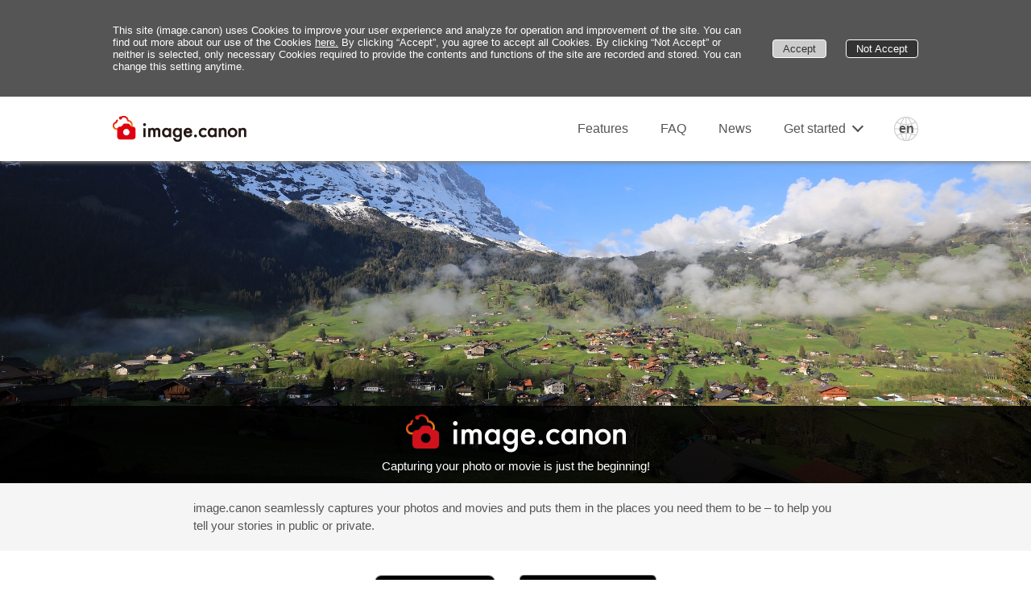

--- FILE ---
content_type: text/html
request_url: https://image.canon/st/en/index.html?region=3
body_size: 17881
content:
<!DOCTYPE html>
<html>
 <head>
  <meta charset="utf-8"/>
  <!-- Google Tag Manager -->
  <script>
   window.dataLayer = window.dataLayer || [];
  function gtag(){dataLayer.push(arguments);}
  if (document.cookie.indexOf('_consent=true') > -1) { gtag('consent', 'default', {'analytics_storage': 'granted'}); }
  else { gtag('consent', 'default', {'analytics_storage': 'denied'}); }
  </script>
  <script>
   (function(w,d,s,l,i){w[l]=w[l]||[];w[l].push({'gtm.start':new Date().getTime(),event:'gtm.js'});var f=d.getElementsByTagName(s)[0],j=d.createElement(s),dl=l!='dataLayer'?'&l='+l:'';j.async=true;j.src='https://www.googletagmanager.com/gtm.js?id='+i+dl;f.parentNode.insertBefore(j,f);})(window,document,'script','dataLayer','GTM-TB8WB87');
  </script>
  <!-- End Google Tag Manager -->
  <meta content="width=device-width, initial-scale=1.0" name="viewport">
   <meta content="IE=edge" http-equiv="X-UA-Compatible"/>
   <meta content="image.canon seamlessly captures your photos and movies and puts them in the places you need them to be – to help you tell your stories in public or private. " name="description"/>
   <meta content="" name="keywords"/>
   <meta content="" name="copyright"/>
   <meta content="" property="og:title"/>
   <meta content="" property="og:url"/>
   <meta content="" property="og:type"/>
   <meta content=" " property="og:site_name"/>
   <meta content="no-cache" http-equiv="Pragma"/>
   <meta content="no-cache" http-equiv="Cache-Control"/>
   <title>
    image.canon | Capturing your photo or movie is just the beginning!
   </title>
   <link href="../images/favicon.ico" rel="shortcut icon"/>
   <link as="image" href="../images/index/topview.jpg" rel="preload"/>
   <link as="image" href="../images/index/topview2.jpg" rel="preload"/>
   <link as="image" href="../images/index/topview3.jpg" rel="preload"/>
   <link href="../css/default.css" rel="stylesheet"/>
   <link href="../css/common.css" rel="stylesheet"/>
   <link href="../css/top.css" rel="stylesheet"/>
   <link href="../css/selectCameraModal.css" rel="stylesheet"/>
   <script src="../js/jquery-3.7.1.min.js">
   </script>
   <script src="../js/jquery.cookie.js">
   </script>
   <script src="../js/selectLang.js">
   </script>
   <script src="../js/selectCamera.js">
   </script>
   <script src="../js/menu.js">
   </script>
   <script src="../js/cookieConsent.js">
   </script>
   <script src="../js/newsDigest.js">
   </script>
   <script src="../js/apps.js">
   </script>
  </meta>
 </head>
 <body>
  <!-- Google Tag Manager (noscript) -->
  <noscript>
   <iframe height="0" src="https://www.googletagmanager.com/ns.html?id=GTM-TB8WB87" style="display:none;visibility:hidden" width="0">
   </iframe>
  </noscript>
  <!-- End Google Tag Manager (noscript) -->
  <!-- End Google Tag Manager (noscript) -->
  <div id="container">
   <!------------- HEADER -------------->
   <section id="header">
    <div id="headerInner">
     <div class="imgTxt" id="headerLogo">
      image.canon
     </div>
     <div id="headerMenu">
      <div class="menu">
       <a href="features.html">
        <span id="header-text-1">
         Features
        </span>
       </a>
      </div>
      <div class="menu">
       <a href="faq.html">
        <span id="header-text-2">
         FAQ
        </span>
       </a>
      </div>
      <div class="menu">
       <a href="news.html">
        <span id="header-text-3">
         News
        </span>
       </a>
      </div>
      <div class="menu pulldown">
       <span id="header-text-4">
        Get started
       </span>
       <ul class="subMenu">
        <li>
         <a href="https://ihub.image.canon" target="ihub">
          <span id="header-text-5">
           Sign-In
          </span>
         </a>
        </li>
        <li>
         <a href="https://prd-fe-api.ihub.image.canon/getLogin?appRedirectUrl=https://ihub.image.canon/logincallback&logoutRedirectUrl=https://ihub.image.canon&view=register" target="ihub">
          <span id="header-text-6">
           Create Canon ID
          </span>
         </a>
        </li>
       </ul>
      </div>
     </div>
     <div id="lang">
      <span class="ln">
      </span>
      <!-- Select region and language -->
      <div class="dialogBox" id="langSelect_wrapper">
       <h2>
        <span id="header-text-7">
         Select region and language
        </span>
       </h2>
       <select id="regionList">
       </select>
       <select id="langList">
       </select>
       <div class="link">
        <a href="supported-countries.html">
         <span data-id="footer-text-5">
          □□□
         </span>
        </a>
       </div>
       <div class="dialogClose">
       </div>
      </div>
      <!-- /Select region and language -->
     </div>
    </div>
   </section>
   <!------------- HEADER -------------->
   <!----------- KEY VISUAL ------------>
   <section id="keyVisual">
    <div id="kvLogo">
     <img alt="image.canon" src="../images/index/kvlogo.png"/>
    </div>
    <div id="kvCatch">
     <div id="kvLogo">
      <img alt="image.canon" src="../images/index/kvlogo_h.png"/>
     </div>
     <p>
      <span id="index-text-1">
       Capturing your photo or movie is just the beginning!
      </span>
     </p>
    </div>
   </section>
   <!----------- SUB CATCH  ------------>
   <section id="subCatch">
    <p>
     <span id="index-text-2">
      image.canon seamlessly captures your photos and movies and puts them in the places you need them to be – to help you tell your stories in public or private.
     </span>
    </p>
   </section>
   <!----------- APP STORE  ------------>
   <section id="apps">
    <div id="appsInner">
     <div class="appstore">
      <a href="https://apps.apple.com/app/image-canon/id1497494519" target="store">
       <img alt="App Store" src="../images/common/appstore.png"/>
      </a>
     </div>
     <div class="googleplay">
      <a href="https://play.google.com/store/apps/details?id=image.canon" target="store">
       <img alt="Google Play" src="../images/common/googleplay.png"/>
      </a>
     </div>
    </div>
   </section>
   <!------------ FEATURES ------------->
   <section class="contents">
    <div class="contentsTitle">
     <span id="index-text-3">
      Features
     </span>
    </div>
    <div class="iframe-wrap">
     <span id="index-youtube">
      <iframe allow="accelerometer; autoplay; encrypted-media; gyroscope; picture-in-picture" allowfullscreen="" frameborder="0" height="315" src="https://www.youtube.com/embed/watch?v=luRmHwjy8mM?autoplay=1&amp;loop=1&amp;playlist=luRmHwjy8mM&amp;rel=0" width="560">
      </iframe>
     </span>
    </div>
    <div class="contentsItems1 itemFeatures">
     <!------------ FEATURE 1------------->
     <div class="eachFeatures">
      <div class="icon">
       <a href="features.html#fig1">
        <img alt="Camera to the cloud, seamless upload" src="../images/index/icon-camera-cloud.png"/>
       </a>
      </div>
      <div class="txt">
       <a href="features.html#fig1">
        <span id="index-text-4">
         Camera to the cloud, seamless upload
        </span>
       </a>
      </div>
     </div>
     <!------------ FEATURE 2------------->
     <div class="eachFeatures">
      <div class="icon">
       <a href="features.html#fig2">
        <img alt="Camera Connec to the cloud" src="../images/index/icon-camera-connect.png"/>
       </a>
      </div>
      <div class="txt">
       <div class="new-feature" data-txt="NEW">
       </div>
       <a href="features.html#fig2">
        <span id="index-text-9">
         From Camera Connect to the Cloud
        </span>
       </a>
      </div>
     </div>
     <!------------ FEATURE 3------------->
     <div class="eachFeatures">
      <div class="icon">
       <a href="features.html#fig3">
        <img alt="Unlimited storage, stays for 30 days" src="../images/index/icon-strage30days.png"/>
       </a>
      </div>
      <div class="txt">
       <a href="features.html#fig3">
        <span id="index-text-5">
         All original images stay for 30 days
        </span>
       </a>
      </div>
     </div>
     <!------------ FEATURE 4------------->
     <div class="eachFeatures">
      <div class="icon">
       <a href="features.html#fig4">
        <img alt="Automatic image sorting" src="../images/index/icon-automatic-sort.png"/>
       </a>
      </div>
      <div class="txt">
       <a href="features.html#fig4">
        <span id="index-text-8">
         Automatic image sorting
        </span>
       </a>
      </div>
     </div>
     <!------------ FEATURE 5------------->
     <div class="eachFeatures">
      <div class="icon">
       <a href="features.html#fig5">
        <img alt="Auto download" src="../images/index/icon-auto-download.png"/>
       </a>
      </div>
      <div class="txt">
       <a href="features.html#fig5">
        <span id="index-text-6">
         Auto download images
        </span>
       </a>
      </div>
     </div>
     <!------------ FEATURE 6------------->
     <div class="eachFeatures">
      <div class="icon">
       <a href="features.html#fig6">
        <img alt="Auto image transfer" src="../images/index/icon-image-transfer.png"/>
       </a>
      </div>
      <div class="txt">
       <a href="features.html#fig6">
        <span id="index-text-7">
         Auto forward images
        </span>
       </a>
      </div>
     </div>
     <!------------ FEATURE 8-------------
        <div class="eachFeatures">
        <div class="icon">
        <a href="features.html#fig8">
        <img src="../images/index/icon-share-image.png" alt="Share and play with images"/>
      </a>
    </div>
    <div class="txt">
    <a href="features.html#fig8">
    <span id="index-text-10">□□□</span>
  </a>
</div>
</div> -->
    </div>
    <!------------ LEARN MORE------------->
    <div class="linkBtn1">
     <a href="features.html">
      <span id="index-text-11">
       Learn more
      </span>
     </a>
    </div>
   </section>
   <!------------ FEATURES ------------->
   <!------------ USE SCENES ----------->
   <section class="contents">
    <div class="contentsTitle">
     <span id="index-text-30">
      Recommended Use Cases
     </span>
    </div>
    <div class="iframe-wrap">
     <span id="index-youtube-2">
      <iframe allow="accelerometer; autoplay; encrypted-media; gyroscope; picture-in-picture" allowfullscreen="" frameborder="0" height="315" src="https://www.youtube.com/embed/watch?v=9GlTb3jnXPk?autoplay=1&amp;loop=1&amp;playlist=9GlTb3jnXPk&amp;rel=0" width="560">
      </iframe>
     </span>
    </div>
    <div class="itemScene">
     <span id="index-text-31">
      Discover curated use cases of image.canon.
      <br/>
      Easily organize and share your photos and videos in the way that suits you best.
      <br/>
      <br/>
      Explore more inspiring use cases by clicking “See More”.
     </span>
    </div>
    <div class="contentsItems1">
     <div class="linkBtn1">
      <a href="scenes.html">
       <span id="index-text-32">
        See more
       </span>
      </a>
     </div>
    </div>
   </section>
   <section class="contents">
   </section>
   <!------------ USE SCENES ----------->
   <!----------- HOW TO USE ------------>
   <section class="contents">
    <div class="linkPos" id="howto">
    </div>
    <div class="contentsTitle">
     <span id="index-text-12">
      How to use
     </span>
    </div>
    <div class="contentsItems1 itemHowto">
     <!---------- HOW TO USE 1 ----------->
     <div class="eachHowto">
      <div class="ttl">
       <a href="get-started.html">
        <span id="index-text-13">
         Get Started
        </span>
       </a>
      </div>
      <div class="txt">
       -
       <a href="get-started.html#fig1">
        <span id="index-text-14">
         Install mobile app
        </span>
       </a>
      </div>
      <div class="txt">
       -
       <a href="get-started.html#fig2">
        <span id="index-text-15">
         For PC and Mac users
        </span>
       </a>
      </div>
     </div>
     <!---------- HOW TO USE 2 ----------->
     <div class="eachHowto">
      <div class="ttl">
       <span id="index-text-16">
        Initial settings
       </span>
      </div>
      <div class="txt att">
       -
       <span id="index-text-17">
        Get your camera connected*
       </span>
      </div>
      <div class="txt">
       -
       <a href="connect-service.html">
        <span id="index-text-18">
         Connect with other cloud storage services
        </span>
       </a>
      </div>
      <div class="txt">
       -
       <a href="auto-download.html">
        <span id="index-text-19">
         Set up for automatic image download
        </span>
       </a>
      </div>
     </div>
     <!---------- HOW TO USE 3 ----------->
     <div class="eachHowto">
      <div class="ttl">
       <span id="index-text-20">
        After shooting
       </span>
      </div>
      <div class="txt att">
       -
       <span id="index-text-21">
        Upload images from camera to the cloud*
       </span>
      </div>
      <div class="txt">
       -
       <a href="camera-connect.html">
        <span id="index-text-36">
         Uploading from Camera Connect
        </span>
       </a>
      </div>
      <div class="txt">
       -
       <a href="connect-service.html#connectServiceFig2">
        <span id="index-text-22">
         Forward images to other cloud storages
        </span>
       </a>
      </div>
      <div class="txt">
       -
       <a href="share.html">
        <span id="index-text-23">
         Share images via Social media or email
        </span>
       </a>
      </div>
      <div class="txt">
       -
       <a href="auto-image-sort.html">
        <span id="index-text-35">
         Automatically sort still images
        </span>
       </a>
      </div>
     </div>
     <!--------- SELECT CAMERA----------->
     <div class="attention">
      <span id="index-text-25">
       *Click the button below to select a camera model to see the details
      </span>
     </div>
     <div class="linkBtn2" id="modelSelectBtn">
      <span id="index-text-26">
       Select camera model
      </span>
     </div>
    </div>
    <!----------- HOW TO USE ------------>
   </section>
   <!------- SELECT CAMERA MENU -------->
   <div class="modalBox" id="modelSelect_wrapper">
    <h2>
     <span id="index-text-27">
      Select region and model
     </span>
    </h2>
    <select name="region">
    </select>
    <select name="models">
     <option value="eos">
     </option>
     <option value="compact">
     </option>
    </select>
    <div id="products_wrapper">
    </div>
    <div class="modalClose">
    </div>
   </div>
   <!------- SELECT CAMERA MENU -------->
   <!------- BANNER -------->
   <section class="contents">
    <div class="contentsItems1 itemBanner">
     <div class="eachBanner">
      <span id="index-banner-1">
       <a href="https://app.ssw.imaging-saas.canon/app/lineup.html">
        <img alt="appstore" src="images/banner/appstore.png"/>
       </a>
      </span>
     </div>
     <div class="eachBanner">
      <span id="index-banner-2">
       <a href="auto-image-sort.html">
        <img alt="autoimagesorting" src="images/banner/auto_imagesort.png"/>
       </a>
      </span>
     </div>
     <div class="eachBanner">
      <span id="index-banner-3">
      </span>
     </div>
     <div class="eachBanner">
      <span id="index-banner-4">
      </span>
     </div>
    </div>
   </section>
  </div>
  <!-------------- NEWS --------------->
  <section class="contents">
   <div class="contentsTitle">
    <span id="index-text-28">
     News
    </span>
   </div>
   <div class="contentsItems1 itemNews" id="newsTopics">
    <div class="eachNews" id="eachNews1">
     <div class="date">
     </div>
     <div class="ttl">
      <a href="">
      </a>
     </div>
    </div>
    <div class="eachNews" id="eachNews2">
     <div class="date">
     </div>
     <div class="ttl">
      <a href="">
      </a>
     </div>
    </div>
    <div class="eachNews" id="eachNews3">
     <div class="date">
     </div>
     <div class="ttl">
      <a href="">
      </a>
     </div>
    </div>
    <div class="more">
     <a href="news.html">
      <span id="index-text-29">
       See more
      </span>
      &gt;
     </a>
    </div>
   </div>
  </section>
  <!------------- FOOTER--------------->
  <section id="footer">
   <div id="footerMenu">
    <div class="menu">
     <a href="term-of-use.html">
      <span id="footer-text-1">
       Terms of Use
      </span>
     </a>
    </div>
    <div class="menu">
     <a href="https://myid.canon/canonid/#/policy" target="policy">
      <span id="footer-text-2">
       Privacy policy
      </span>
     </a>
    </div>
    <div class="menu">
     <a href="cookie-policy.html">
      <span id="footer-text-3">
       Cookie policy
      </span>
     </a>
    </div>
    <div class="menu">
     <a href="connectable-models.html">
      <span id="footer-text-4">
       Supported cameras
      </span>
     </a>
    </div>
    <div class="menu">
     <a href="supported-countries.html">
      <span id="footer-text-5">
       Supported countries/regions &amp; Contacts
      </span>
     </a>
    </div>
   </div>
   <div id="copyright">
    © Canon Inc.
   </div>
  </section>
 </body>
</html>


--- FILE ---
content_type: text/css
request_url: https://image.canon/st/css/default.css
body_size: 536
content:
@charset "utf-8";

*{
	margin: 0;
	padding: 0;
}
html, body {
	margin: 0;
	padding: 0;
	width: 100%;
	height: 100%;
}
p, table, tr, td, div, h1, h2, h3, h4, h5, h6, ol, ul, li, dl, dt, dd, form, input, select, span, textarea {
	margin: 0;
	padding: 0;
	font-feature-settings: "palt";
}
a {
	outline: none;
	text-decoration: none;
}
a:hover {text-decoration: underline;}
img {
	border: none;
	margin: 0;
	padding: 0;
}
ul {
	text-decoration: none;
	list-style: none;
}
.clear {clear: both;}
.clearfix:after {
	content: ".";
	display: block;
	clear: both;
	height: 0;
	visibility: hidden;
}
.clearfix {display: block;}



--- FILE ---
content_type: text/css
request_url: https://image.canon/st/css/common.css
body_size: 19326
content:
@charset "utf-8";

body {
	font-family:Arial, "メイリオ", Meiryo, "ヒラギノ角ゴ ProN W3", "Hiragino Kaku Gothic ProN", Roboto, "Droid Sans", "游ゴシック", YuGothic, sans-serif;
    font-size: 16px;
    line-height: 22px;
    color: #555;
	background-color: #fff;
}
#container {
    position: relative;
    width: 100% !important;
    margin: 0;
    padding: 80px 0 0;
}
a {color: #555;}
img {width: 100%;}
/* header */
#header {
    position: fixed;
    width: 100%;
    height: 80px;
    background-color: #fff;
    box-shadow: 0 2px 5px gray;
    top: 0;
    left: 0;
    z-index: 500;
}
#headerInner {
    position: relative;
    display:-webkit-box;
    display:-ms-flexbox;
    display:flex;
    -webkit-box-orient:horizontal;
    -webkit-box-direction:normal;
    -ms-flex-direction:row;
    flex-direction:row;
    -ms-flex-wrap:nowrap;
    flex-wrap:nowrap;
    width: 1000px;
    height: 80px;
    margin: 0 auto;
}
.cookieConsent {height: 200px !important;}
#cookieConsentWrapper {
    position: relative;
    width: 100%;
    height: 120px;
    background-color: #555;
}
#cookieConsentInner {
    display:-webkit-box;
    display:-ms-flexbox;
    display:flex;
    -webkit-box-orient:horizontal;
    -webkit-box-direction:normal;
    -ms-flex-direction:row;
    flex-direction:row;
    -ms-flex-wrap:nowrap;
    flex-wrap:nowrap;
    align-items: center;
    justify-content: center;
    width: 1000px;
    height: 120px;
    margin: 0 auto;
}
#cookieConsentTxt {
    font-size: 13px;
    color: #fff;
    line-height: 1.2;
}
#cookieConsentTxt a {
    color: #fff;
    text-decoration: underline;
}
#cookieConsentAction {
    display:-webkit-box;
    display:-ms-flexbox;
    display:flex;
    -webkit-box-orient:horizontal;
    -webkit-box-direction:normal;
    -ms-flex-direction:row;
    flex-direction:row;
    -ms-flex-wrap:nowrap;
    flex-wrap:nowrap;
    align-items: center;
    justify-content: center;
}
#cookieConsentBtn {
    background-color: #ccc;
    font-size: 13px;
    color: #333;
    line-height: 1;
    text-align: center;
    white-space: nowrap;
    border: solid 1px #fff;
    border-radius: 4px;
    margin-left: 24px;
    padding: 4px 12px;
    cursor: pointer;
}
#cookieNotConsentBtn {
    background-color: #333;
    font-size: 13px;
    color: #fff;
    line-height: 1;
    text-align: center;
    white-space: nowrap;
    border: solid 1px #fff;
    border-radius: 4px;
    margin-left: 24px;
    padding: 4px 12px;
    cursor: pointer;
}
#CanonLogo {
    position: relative;
    width: 166px;
    height: 32px;
    margin-top: 24px;
    background: url("../images/common/canon-logo.png") no-repeat top left;
    background-size: contain;
    cursor: pointer;
}
#headerLogo {
    position: relative;
    width: 166px;
    height: 32px;
    margin-top: 24px;
    background: url("../images/common/header-logo.png") no-repeat top left;
    background-size: contain;
    cursor: pointer;
}
#headerMenu {
    display:-webkit-box;
    display:-ms-flexbox;
    display:flex;
    -webkit-box-orient:horizontal;
    -webkit-box-direction:normal;
    -ms-flex-direction:row;
    flex-direction:row;
    -ms-flex-wrap:nowrap;
    flex-wrap:nowrap;
    justify-content: flex-end;
    width: 764px;
    margin: 0;
}
#headerMenu .menu {
    margin-left: 40px;
    line-height: 80px;
}
#headerMenu .pulldown {
    position: relative;
    margin-right: 20px;
    cursor: pointer;
}
#headerMenu .pulldown:after {
    content: "";
    position: absolute;
    right: -20px;
    top: 32px;
    transition: all 0.2s ease-in-out;
    display: block;
    width: 8px;
    height: 8px;
    border-top: solid 2px #555;
    border-right: solid 2px #555;
    -webkit-transform: rotate(135deg);
    transform: rotate(135deg);
}
#headerMenu .pulldown.open:after {
    top: 36px;
    -webkit-transform: rotate(-45deg);
    transform: rotate(-45deg);
}
#headerMenu .subMenu {
    position: absolute;
    display:-webkit-box;
    display:-ms-flexbox;
    display:flex;
    -webkit-box-orient:vertical;
    -webkit-box-direction:normal;
    -ms-flex-direction:column;
    flex-direction:column;
    width: auto;
    top: 60px;
    left: 0px;
    margin: 0;
    display: none;
    z-index: 1000;
}
#headerMenu .subMenu li {
    border: solid 1px #ccc;
    border-bottom: 0;
    border-collapse: collapse;
    background-color: #fff;
    font-size: 14px;
    white-space: nowrap;
    line-height: 24px;
    margin: 0;
    padding: 4px 12px;
}
#headerMenu .subMenu li:last-child {border-bottom: solid 1px #ccc;}
/* lang */
#lang {
    position: relative;
    width: 30px;
    height: 30px;
    text-align: center;
    font-weight: bold;
    line-height: 30px;
    background: url("../images/common/icon-region.png") no-repeat top left;
    background-size: cover;
    margin: 25px 0 25px 40px;
    cursor: pointer;
}
#lang span {pointer-events: none;}
.dialogBox {
    display:-webkit-box;
    display:-ms-flexbox;
    display:flex;
    -webkit-box-orient:vertical;
    -webkit-box-direction:normal;
    -ms-flex-direction:column;
    flex-direction:column;
    -ms-flex-wrap:wrap;
    flex-wrap:wrap;
    position: absolute;
    top: 0;
    right: 0;
    width: 320px;
    padding: 20px;
    background-color: #fff;
    border: solid 1px #ccc;
    z-index: 1000;
    display: none;
}
.dialogBox h2 {
    font-size: 18px;
    font-weight: normal;
    text-align: center;
    margin-bottom: 0px;
    padding: 0 48px 0 48px;
}
.dialogClose {
    position: absolute;
    top: 12px;
    left: 12px;
    width: 24px;
    height: 24px;
    background: url("../images/common/close.png") no-repeat center center;
    background-size: cover;
    cursor: pointer;
}
.dialogBox .link {
    font-size: 14px;
    font-weight: normal;
    text-align: center;
}
.dialogBox select {
    width: 70%;
    font-size: 16px;
    margin: 12px auto;
    padding: 4px 8px;
    border: none;
    outline: none;
    border-bottom: solid 1px #ccc;
}
/* page */
.pageTitle {
    width: 1000px;
    font-size: 30px;
    font-weight: bold;
    line-height: 1.5;
    text-align: center;
    margin: 50px auto 10px auto;

}
.pageLead {
    width: 800px;
    font-size: 18px;
    margin: 50px auto;
}
.pageNotice {
    width: 1000px;
    font-size: 18px;
    margin: 50px auto 10px auto;
}
/* contents base */
.contents {
    position: relative;
    display:-webkit-box;
    display:-ms-flexbox;
    display:flex;
    -webkit-box-orient:horizontal;
    -webkit-box-direction:normal;
    -ms-flex-direction:row;
    flex-direction:row;
    -ms-flex-wrap:wrap;
    flex-wrap:wrap;
    width: 1000px;
    margin: 0 auto 50px;
}
.linkPos {
    position: absolute;
    top: -100px;
    visibility: hidden;
}
.contentsTitle {
    position: relative;
    width: 100%;
    font-size: 24px;
    font-weight: bold;
    text-align: center;
    line-height: 32px;
    border-bottom: solid 1px #ccc;
}
.contentsItems1 {width: 100%;}
.contentsItems2 {
    width: 100%;
    background-color: #fcfcfc;
}
.linkBtn1, .linkBtn2 {
    position: relative;
    width: 360px;
    height: 40px;
    text-align: center;
    line-height: 40px;
    border: solid 1px #ccc;
    margin: 0 auto;
}
.linkBtn1 {
	background: url("../images/common/arrow-r.png") no-repeat center right 5%;
    background-color: #F7F7F7;
}
.linkBtn2 {
    color: #fff;
    background: url("../images/common/arrow-w.png") no-repeat center right 5%;
    background-color: #cc0000;
}
.linkBtn2:hover {text-decoration: underline;}
.appstore {
    position: relative;
    width: 150px;
    height: 50px;
    margin: 0;
}
.googleplay {
    position: relative;
    width: 170px;
    height: 50px;
    margin: 0;
}
.coming_soon {
    position: relative;
    width: 350px;
    height: 150px;
    margin: 0;
}

/* footer */
#footer {
    width: 100%;
    height: 80px;
    margin: 0;
    padding: 0;
    background-color: #f2f2f2;
	font-size: 12px;
}
#footerMenu {
    display:-webkit-box;
    display:-ms-flexbox;
    display:flex;
    -webkit-box-orient:horizontal;
    -webkit-box-direction:normal;
    -ms-flex-direction:row;
    flex-direction:row;
    -ms-flex-wrap:nowrap;
    flex-wrap:nowrap;
    justify-content: center;
    width: 1000px;
    height: 40px;
    margin: 0 auto;
}
#footerMenu .menu {
    position: relative;
    line-height: 40px;
    margin: 0;
    padding: 0 20px;
}
#copyright {
    min-width: 1000px;
    height: 40px;
    font-size: 14px;
    text-align: center;
    line-height: 40px;
    background-color: #fff;
}
@media only screen and (min-width:1000px) {
    #footerMenu .menu:nth-child(2):before,
    #footerMenu .menu:nth-child(3):before,
    #footerMenu .menu:nth-child(4):before,
    #footerMenu .menu:nth-child(5):before {
        content: '';
        position: absolute;
        left: 0;
        top: 10px;
        display: inline-block;
        width: 1px;
        height: 20px;
        background-color: #555;
    }
}
@media only screen and (min-width:641px) and (max-width:999px) {
    #container {overflow: hidden;}
    #header {
        width: 100%;
        margin: 0;
    }
    #headerInner {
        width: 100%;
        margin: 0;
        justify-content: space-between;
    }
    #cookieConsentInner {width: 90%;}	
    #headerLogo {
        position: absolute;
        top: 24px;
        left: 0;
        right: 0;
        margin: 0 auto;
    }
    #CanonLogo {
        position: absolute;
        top: 24px;
        left: 0;
        right: 0;
        margin: 0 auto;
    }
    #headerMenuIcon {
        position: relative;
        width: 36px;
        height: 30px;
        margin: 25px 0 25px 30px;
        cursor: pointer;
    }
    #headerMenuIcon .bar {
        width: 20px;
        height: 2px;
        background-color: #999;
        margin: 5px auto;
    }
    #headerMenuIcon .bar:first-child {margin-top: 6px;}
    #headerMenuRP{
        display:-webkit-box;
        display:-ms-flexbox;
        display:flex;
        -webkit-box-orient:vertical;
        -webkit-box-direction:normal;
        -ms-flex-direction:column;
        flex-direction:column;
        -ms-flex-wrap:wrap;
        flex-wrap:wrap;
        position: absolute;
        top: 0;
        left: 0;
        display: none;
        width: 320px;
        padding: 60px 20px 20px 48px;
        background-color: #fff;
        border: solid 1px #ccc;
        z-index: 2000;
    }
    #headerMenuRP .menu {
        position: relative;
        margin-bottom: 12px;
    }
    #headerMenuRP .menu:before {content: "- ";}
    #headerMenuRP .menu ul {
        padding: 8px 12px 0;
    }
    #headerMenuRP .menu ul li {padding-bottom: 4px;}
    #headerMenuRP .menu ul li:before {content: "- ";}
    #headerMenuRP .menuSep {
        position: relative;
        width: 100%;
        height: 1px;
        margin-bottom: 12px;
        background-color: #ccc;
    }
    #headerMenuRP .appstore, #headerMenuRP .googleplay {margin: 12px auto;}
    .menuClose {
        position: absolute;
        top: 12px;
        left: 12px;
        width: 24px;
        height: 24px;
        background: url("../images/common/close.png") no-repeat center center;
        background-size: cover;
        cursor: pointer;
    }
    #lang {margin: 25px 30px 25px 0;}
    .pageTitle {width: 100%;}
    .pageLead {width: 80%;}
    .pageNotice {width: 80%;}
    .contents {width: 100%;}
    #footer {height: auto;}
    #footerMenu {
        display:-webkit-box;
        display:-ms-flexbox;
        display:flex;
        -webkit-box-orient:vertical;
        -webkit-box-direction:normal;
        -ms-flex-direction:column;
        flex-direction:column;
        -ms-flex-wrap:wrap;
        flex-wrap:wrap;
        width: 50%;
        height: auto;
        margin: 0 auto;
        padding: 12px 0;
    }
    #footerMenu .menu {
        position: relative;
        width: 100%;
        line-height: 1.5;
        margin: 0;
        padding: 4px 0;
        border-bottom: solid 1px #ccc;
    }
    #footerMenu .menu:last-child {border-bottom: none;}
    #copyright {
        width: 100%;
        min-width: inherit;
    }
}
@media only screen and (max-width: 640px) {
    body {
        font-size: 4vw;
        line-height: 1.4;
    }
    #container {
        overflow: hidden;
        padding-top: 16vw;
    }
    #header {
        position: fixed;
        width: 100vw;
        height: 16vw;
        margin: 0;
        background-color: #fff;
        box-shadow: 0 0.5vw 1.2vw gray;
        z-index: 900;
    }
    #headerInner {
        width: 100vw;
        height: 16vw;
        justify-content: space-between;
    }
    .cookieConsent {height: 56vw !important;}
    #cookieConsentWrapper {height: 40vw;}
    #cookieConsentInner {
        -webkit-box-orient:vertical;
        -webkit-box-direction:normal;
        -ms-flex-direction:column;
        flex-direction:column;
        -ms-flex-wrap:wrap;
        flex-wrap:wrap;
        align-items: center;
        justify-content: center;
        width: 94vw;
        height: 40vw;
    }
    #cookieConsentTxt {
        font-size: 2.5vw;
        padding-top: 1vw;
    }
    #cookieConsentBtn {
        display: inline-block;
        font-size: 2.5vw;
        margin-top: 2vw;
        padding: 1vw 2vw;
    }
    #cookieNotConsentBtn {
        display: inline-block;
        font-size: 2.5vw;
        margin-top: 2vw;
        padding: 1vw 2vw;
    }
    #headerLogo {
        position: absolute;
        width: 33.2vw;
        height: 6.4vw;
        top: 4.8vw;
        left: 0;
        right: 0;
        margin: 0 auto;
    }
    #CanonLogo {
        position: absolute;
        width: 33.2vw;
        height: 6.4vw;
        top: 4.8vw;
        left: 0;
        right: 0;
        margin: 0 auto;
    }
    #headerMenuIcon {
        position: relative;
        width: 10vw;
        height: 10vw;
        margin: 3vw 0 3vw 3vw;
        cursor: pointer;
    }
    #headerMenuIcon .bar {
        width: 6vw;
        height: 0.5vw;
        background-color: #999;
        margin: 2vw auto;
    }
    #headerMenuIcon .bar:first-child {margin-top: 2vw;}
    #headerMenuRP{
        display:-webkit-box;
        display:-ms-flexbox;
        display:flex;
        -webkit-box-orient:vertical;
        -webkit-box-direction:normal;
        -ms-flex-direction:column;
        flex-direction:column;
        -ms-flex-wrap:wrap;
        flex-wrap:wrap;
        position: absolute;
        top: 0;
        left: 0;
        display: none;
        width: 78vw;
        padding: 12vw 3vw 3vw 12vw;
        background-color: #fff;
        border: solid 1px #ccc;
        z-index: 2000;
    }
    #headerMenuRP .menu {
        position: relative;
        margin-bottom: 2vw;
    }
    #headerMenuRP .menu:before {content: "- ";}
    
    #headerMenuRP .menu ul {
        padding: 1.5vw 2.5vw 0;
    }
    #headerMenuRP .menu ul li {padding-bottom: 1vw;}
    #headerMenuRP .menu ul li:before {content: "- ";}
    
    #headerMenuRP .menuSep {
        position: relative;
        width: 100%;
        height: 1px;
        margin-bottom: 2vw;
        background-color: #ccc;
    }
    .appstore {
        width: 30vw;
        height: 10vw;
    }
    .googleplay {
        position: relative;
        width: 34vw;
        height: 10vw;
    }
    #headerMenuRP .appstore, #headerMenuRP .googleplay {margin: 2vw auto;}
    .menuClose {
        position: absolute;
        top: 3vw;
        left: 3vw;
        width: 8vw;
        height: 8vw;
        background: url("../images/common/close.png") no-repeat center center;
        background-size: cover;
        cursor: pointer;
    }
    #lang {
        width: 10vw;
        height: 10vw;
        text-align: center;
        font-weight: bold;
        line-height: 10vw;
        background: url("../images/common/icon-region.png") no-repeat top left;
        margin: 3vw 3vw 3vw 0;
        background-size: cover;
        cursor: pointer;
    }
    .dialogBox {
        width: 87vw;
        padding: 3vw;
    }
    .dialogBox h2 {
        font-size: 5vw;
        padding: 0 12vw 0 12vw;
    }
    .dialogClose {
        top: 3vw;
        left: 3vw;
        width: 8vw;
        height: 8vw;
    }
    .dialogBox .link {
	font-size: 3.5vw;
	display:none;
    }
    .dialogBox select {
        width: 70%;
        margin: 3vw auto;
        padding: 1vw 2vw;
    }
    .pageTitle {
        width: 100%;
        font-size: 6.4vw;
        margin: 5vw 0;
        padding-top: 4vw;
    }
    .pageLead {
        width: 80%;
        font-size: 4.2vw;
        margin: 5vw auto;
    }
    .pageNotice {
        width: 80%;
        font-size: 4.2vw;
        margin: 5vw auto;
    }
    .contents {
        width: 100%;
        margin: 0 0 5vw;
    }
    .linkPos {top: -20vw;}
    .contentsTitle {
        height: auto;
        font-size: 6vw;
        font-weight: bold;
        text-align: center;
        line-height: 8vw;
        border-bottom: solid 1px #ccc;
        padding: 2vw 3vw;
        margin-top: 5vw;
    }
    .linkBtn1, .linkBtn2 {
        width: 80vw;
        height: 8vw;
        text-align: center;
        line-height: 8vw;
        border: solid 1px #ccc;
        margin: 0 auto;
    }
    #footer {height: auto;}
    #footerMenu {
        display:-webkit-box;
        display:-ms-flexbox;
        display:flex;
        -webkit-box-orient:vertical;
        -webkit-box-direction:normal;
        -ms-flex-direction:column;
        flex-direction:column;
        -ms-flex-wrap:wrap;
        flex-wrap:wrap;
        width: 50%;
        height: auto;
        margin: 0 auto;
        padding: 2vw 0;
    }
    #footerMenu .menu {
        position: relative;
        width: 100%;
        height: auto;
        line-height: 1.5;
        margin: 0;
        padding: 0.5vw 0;
        border-bottom: solid 1px #ccc;
    }
    #footerMenu .menu:last-child {border-bottom: none;}
    #copyright {
        width: 100%;
        min-width: inherit;
    }
}
.imgTxt {
    text-indent: 100%;
    white-space: nowrap;
    overflow:hidden;
}
.fxH {
    display:-webkit-box;
    display:-ms-flexbox;
    display:flex;
    -webkit-box-orient:horizontal;
    -webkit-box-direction:normal;
    -ms-flex-direction:row;
    flex-direction:row;
}
.fxV {
    display:-webkit-box;
    display:-ms-flexbox;
    display:flex;
    -webkit-box-orient:vertical;
    -webkit-box-direction:normal;
    -ms-flex-direction:column;
    flex-direction:column;
}
.fxW {
    -ms-flex-wrap:wrap;
    flex-wrap:wrap;
}
.fxNW {
    -ms-flex-wrap:nowrap;
    flex-wrap:nowrap;
}
.fxJL {justify-content: flex-start;}
.fxJR {justify-content: flex-end;}
.fxJS {justify-content: space-between;}
.fxAC {align-items: center;}
.fxAE {align-content: flex-end;}


--- FILE ---
content_type: text/css
request_url: https://image.canon/st/css/top.css
body_size: 11572
content:
@charset "utf-8";

/* key visual */
#keyVisual {
    position: relative;
    display:-webkit-box;
    display:-ms-flexbox;
    display:flex;
    -webkit-box-orient:horizontal;
    -webkit-box-direction:normal;
    -ms-flex-direction:row;
    flex-direction:row;
    -ms-flex-wrap:wrap;
    flex-wrap:wrap;
    align-content: flex-end;
    width: 100%;
    min-width: 1000px;
    height: 520px;
    background: url("../images/index/topview3.jpg") no-repeat center center;
    background: url("../images/index/topview2.jpg") no-repeat center center;
    background: url("../images/index/topview.jpg") no-repeat center center;
   -webkit-animation: img_animation 45s ease infinite;
    animation: img_animation 45s ease infinite;
    background-size: cover;
    overflow: hidden;
    -webkit-backface-visibility:hidden;
    backface-visibility:hidden;
}
@keyframes img_animation {
    0% {
			    background: url("../images/index/topview.jpg") no-repeat center center;
			    background-size: cover;
    }
    20% {
			    background: url("../images/index/topview.jpg") no-repeat center center;
			    background-size: cover;
    }
    35% {
			    background: url("../images/index/topview2.jpg") no-repeat center center;
			    background-size: cover;
    }
    53% {
			    background: url("../images/index/topview2.jpg") no-repeat center center;
			    background-size: cover;
    }
    68% {
			    background: url("../images/index/topview3.jpg") no-repeat center center;
			    background-size: cover;
    }
    85% {
			    background: url("../images/index/topview3.jpg") no-repeat center center;
			    background-size: cover;
    }
    100% {
			    background: url("../images/index/topview.jpg") no-repeat center center;
			    background-size: cover;
    }
}
#kvLogo {
    position: relative;
    width: 1000px;
    height: 44px;
    text-align: center;
    margin: 0 auto 10px;
}
#kvLogo img {
    width: 273px;
    height: 49px;
}
#kvCatch {
    position: relative;
    width: 100%;
    padding: 10px 0;
	background-color: rgba(0,0,0,0.85);
}
#kvCatch p {
    width: 1000px;
	font-size: 15px;
	text-align: center;
    color: #fff;
    margin: 0 auto 16px;
}
#kvCatch p:last-child {margin-bottom: 0;}

#subCatch {
    position: relative;
    width: 100%;
    padding: 20px 0;
	background-color: #f5f5f5;
}
#subCatch p {
    width: 800px;
	font-size: 15px;
	color: #555;
    margin: 0 auto;
}



/* apps */
#apps {
    position: relative;
    width: 1000px;
    margin: 0 auto;
}
#appsInner {
    display:-webkit-box;
    display:-ms-flexbox;
    display:flex;
    -webkit-box-orient:horizontal;
    -webkit-box-direction:normal;
    -ms-flex-direction:row;
    flex-direction:row;
    -ms-flex-wrap:nowrap;
    flex-wrap:nowrap;
    justify-content: center;
    width: 100%;
    margin: 30px 0;
}
#appsInner div:nth-child(2) {margin-left: 30px;}

/* youtube */
.iframe-wrap {
  text-align: center;
  width: 66.12%;
  padding-bottom: 37.19%;
  height: 0px;
  position: relative;
  margin: 30px auto;
}

.iframe-wrap iframe {
  display: block;
  position: absolute;
  top: 0;
  left: 0;
  width: 100% !important;
  height: 100% !important;
}

/* Features */
.itemFeatures {
    display:-webkit-box;
    display:-ms-flexbox;
    display:flex;
    -webkit-box-orient:horizontal;
    -webkit-box-direction:normal;
    -ms-flex-direction:row;
    flex-direction:row;
    -ms-flex-wrap:wrap;
    flex-wrap:wrap;
    justify-content: space-evenly;
}
.eachFeatures {
    display:-webkit-box;
    display:-ms-flexbox;
    display:flex;
    -webkit-box-orient:vertical;
    -webkit-box-direction:normal;
    -ms-flex-direction:column;
    flex-direction:column;
    width: 150px;
    margin: 30px 80px;
}
.eachFeatures .icon {
    position: relative;
    width: 150px;
    height: 150px;
    margin: 0 auto 20px;
}
.eachFeatures .txt {text-align: center;}
.eachFeatures .txt .new-feature::before {
  content: attr(data-txt)"";
    font-size: 0.8em;
    position: relative;
    top: -0.1em;
    color: white;
    background: linear-gradient(-70deg, #f29600, #e50012);
    padding: 0.3em 0.8em;
    border-radius: 2em;
}
/* How to use */
.itemHowto {
    display:-webkit-box;
    display:-ms-flexbox;
    display:flex;
    -webkit-box-orient:horizontal;
    -webkit-box-direction:normal;
    -ms-flex-direction:row;
    flex-direction:row;
    -ms-flex-wrap:wrap;
    flex-wrap:wrap;
    padding: 36px 0 50px
}
.itemHowto .attention {
    position: relative;
    width: 100%;
    color: #aaa;
    font-size: 14px;
    text-align: center;
    margin: 20px 0;
}
.eachHowto {
    position: relative;
    width: 390px;
    padding: 20px 30px;
}
.eachHowto:nth-child(odd) {
    border-right: dashed 1px #ccc;
    margin-left: 50px;
}
.eachHowto .ttl {
    font-size: 20px;
    margin-bottom: 16px;
}
.eachHowto .att {
	color: #aaa;
    margin-bottom: 10px;
}
.eachHowto .txt {
    margin-bottom: 10px;
}
/* News */
.itemNews {
    position: relative;
    padding: 36px 100px 50px;
}
.itemNews .more {
    width: 800px;
    text-align: right;
    margin: 0 auto;
}
.eachNews {
    display:-webkit-box;
    display:-ms-flexbox;
    display:flex;
    -webkit-box-orient:horizontal;
    -webkit-box-direction:normal;
    -ms-flex-direction:row;
    flex-direction:row;
    -ms-flex-wrap:nowrap;
    flex-wrap:nowrap;
}
.eachNews .date {
    position: relative;
    width: 150px;
    margin-bottom: 16px;
}
.eachNews .ttl {
    position: relative;
    width: 650px;
    margin-bottom: 16px;
}
/* Other Apps */
.itemOtherapps {
    display:-webkit-box;
    display:-ms-flexbox;
    display:flex;
    -webkit-box-orient:horizontal;
    -webkit-box-direction:normal;
    -ms-flex-direction:row;
    flex-direction:row;
    -ms-flex-wrap:wrap;
    flex-wrap:wrap;
    justify-content: space-evenly;
}
.eachOtherapps {
    display:-webkit-box;
    display:-ms-flexbox;
    display:flex;
    -webkit-box-orient:vertical;
    -webkit-box-direction:normal;
    -ms-flex-direction:column;
    flex-direction:column;
    width: 200px;
    margin: 30px 60px;
}
.eachOtherapps .icon {
    position: relative;
    width: 100px;
    height: 100px;
    margin: 0 auto 20px;
}
.eachOtherapps .txt {
    margin: 0 auto 20px;
	text-align: center;
}

.eachOtherapps .appstore {
	display: inline-block;
	vertical-align: middle;
	margin: 0 auto;
	width: 120px;
}

.eachOtherapps .googleplay {
	display: inline-block;
	vertical-align: middle;
	margin: 0 auto;
	width: 120px;
}

.itemScene {
  width: 800px;
  font-size: 18px;
  margin: 50px auto;
}

/* Banner */
.itemBanner {
    display:-webkit-box;
    display:-ms-flexbox;
    display:flex;
    -webkit-box-orient:horizontal;
    -webkit-box-direction:normal;
    -ms-flex-direction:row;
    flex-direction:row;
    -ms-flex-wrap:wrap;
    flex-wrap:wrap;
    justify-content: space-evenly;
}
.eachBanner {
    display:-webkit-box;
    display:-ms-flexbox;
    display:flex;
    -webkit-box-orient:vertical;
    -webkit-box-direction:normal;
    -ms-flex-direction:column;
    flex-direction:column;
    width: 400px;
    margin: 10px 10px;
}
.eachBanner .img {
    position: relative;
    width: 400px;
    height: 150px;
    margin: 0 auto;
}


/* camera select */
#products_wrapper {
    display:-webkit-box;
    display:-ms-flexbox;
    display:flex;
    -webkit-box-orient:horizontal;
    -webkit-box-direction:normal;
    -ms-flex-direction:row;
    flex-direction:row;
    -ms-flex-wrap:wrap;
    flex-wrap:wrap;
    justify-content: space-around;
}

@media only screen and (min-width:641px) and (max-width:999px) {
    #keyVisual {min-width: inherit;}
    #keyVisualAnimation {min-width: inherit;}
    #kvLogo {
        position: relative;
        width: 100%;
        margin: 0 0 20px;
    }
    #kvCatch p {width: 90%;}
	#subCatch p {width: 85%;}
    #apps {
        width: 78%;
        margin: 0;
    }
    .itemFeatures {justify-content: center;}
    .itemHowto {
        display:-webkit-box;
        display:-ms-flexbox;
        display:flex;
        -webkit-box-orient:vertical;
        -webkit-box-direction:normal;
        -ms-flex-direction:column;
        flex-direction:column;
        justify-content: center;
    }
    .eachHowto {
        margin: 0 auto;
        border-bottom: dashed 1px #ccc;
    }
    .eachHowto:nth-child(odd) {
        border-right: none;
        margin: 0 auto;
    }
    .itemNews .more {
        width: 90%;
        text-align: right;
    }
    .eachNews .date {width: 20%;}
    .eachNews .ttl {
        width: 70%;
        padding-left: 12px;
    }
    .itemOtherapps {justify-content: center;}
    .contentsItems1 .caption {
        margin: 0 10px 40px 10px;
    }
    .itemScene {width: 80%;}
}
@media only screen and (max-width: 640px) {
    #keyVisual {
        min-width: inherit;
        height: 120vw;
    }
    #kvLogo {
        position: relative;
        width: 100vw;
        height: 11.73vw;
        margin: 0 0 3vw;
    }
    #kvLogo img {
        width: 67.18vw;
        height: 11.73vw;
    }
    #kvCatch {padding: 3vw 0;}
    #kvCatch p {
        width: 90%;
        margin: 0 auto 3vw;
    }
    #subCatch {	padding: 3vw 0;	}
    #subCatch p {
        width: 85%;
        margin: 0 auto;
    }
    #apps {
        width: 100%;
        margin: 0;
    }
    #appsInner {margin: 6vw 0;}
    #appsInner div:nth-child(2) {margin-left: 3vw;}
    .appstore {
        width: 30vw;
        height: 10vw;
    }
    .googleplay {
        position: relative;
        width: 34vw;
        height: 10vw;
    }
	.iframe-wrap {
		width: 100%;
		padding-bottom: 56.25%;
	}
    .itemFeatures {justify-content: center;}
    .eachFeatures {
        width: 40vw;
        margin: 6vw 3vw;
    }
    .eachFeatures .icon {
        width: 30vw;
        height: 30vw;
        margin: 0 auto 2vw;
    }
    .itemHowto {
        display:-webkit-box;
        display:-ms-flexbox;
        display:flex;
        -webkit-box-orient:vertical;
        -webkit-box-direction:normal;
        -ms-flex-direction:column;
        flex-direction:column;
        justify-content: center;
        padding: 3vw 0;
    }
    .itemHowto .attention {
        position: relative;
        width: 90%;
        color: #aaa;
        font-size: 3vw;
        text-align: center;
        margin: 3vw auto;
    }
    .eachHowto {
        width: 90%;
        margin: 0 auto;
        padding: 3vw;
        border-bottom: dashed 1px #ccc;
    }
    .eachHowto:nth-child(odd) {
        border-right: none;
        margin: 0 auto;
    }
    .eachHowto .ttl {
        font-size: 5vw;
        margin-bottom: 2vw;
    }
    .itemNews {padding: 3vw;}
    .itemNews .more {
        width: 94%;
        margin: 0 auto;
    }
    .eachNews .date {
        width: 20%;
        margin-bottom: 2vw;
    }
    .eachNews .ttl {
        width: 70%;
        margin-bottom: 2vw;
        padding-left: 2vw;
    }
    .itemOtherapps {justify-content: center;}
    .eachOtherapps {
        width: 40vw;
        margin: 6vw 3vw;
    }
    .eachOtherapps .icon {
        position: relative;
        width: 30vw;
        height: 30vw;
        margin: 0 auto 2vw;
    }
    .itemScene {
        width: 80%;
        font-size: 4.2vw;
        margin: 5vw auto;
    }
}


--- FILE ---
content_type: text/css
request_url: https://image.canon/st/css/selectCameraModal.css
body_size: 1703
content:
@charset "utf-8";

#modelSelectBtn {}
#modelSelect_wrapper select {
    margin: 20px;
    font-size: 16px;
    color: #555;
}
.modalBg {
    position: fixed;
    top: 0;
    left: 0;
    z-index: 1000;
    display: none;
    width: 100%;
    height: 120%;
    background-color: rgba(0,0,0,0.7);
}
.modalBox {
    position: fixed;
    z-index: 2000;
    display: none;
    width: 80%;
    max-width: 840px;
    max-height: 80%;
    overflow-x: hidden;
    overflow-y: auto;
    margin: 0;
    padding: 20px 2vw;
    border: 2px solid #aaa;
    text-align: center;
    background: #fff;
    box-sizing: border-box;
}
.modalClose {
    position: absolute;
    top: 12px;
    left: 12px;
    width: 24px;
    height: 24px;
    background: url("../images/common/close.png") no-repeat center center;
    background-size: cover;
    cursor: pointer;
}
.modalBox h2 {
    font-size: 18px;
    font-weight: normal;
    margin-bottom: 0px;
}
.modalBox select {
    width: 30%;
    font-size: 14px;
    margin: 12px auto;
    padding: 4px 8px;
    border: none;
    outline: none;
    border-bottom: solid 1px #ccc;
}
.modalBox .products {
    position: relative;
    cursor: pointer;
    text-align: center;
    margin-bottom: 12px;
}
.modalBox .products a {
    color: #575757;
    text-decoration: none; 
}
.modalBox .products a:hover {
    color: #575757;
    text-decoration: underline; 
}
.modalBox .productName {
    position: relative;
    cursor: pointer;
    text-align: center;
    color: #575757;
    text-decoration: none;
    font-size: 14px;
}
@media only screen and (max-width: 640px) {
    .modalBox {
        width: 90%;
        max-height: 80%;
    }
    .modalBox select {width: 60%;}
    .modalBox .products {max-width: 40%;}
}


--- FILE ---
content_type: application/javascript
request_url: https://image.canon/st/js/apps.js
body_size: 57
content:
$(document).ready(function () {
    var lang = $.cookie('_lang');
    var region = $.cookie('_region');
    if (ua_result == 'android') {	$('.mpp').css({"display": "none"}); }
});


--- FILE ---
content_type: application/javascript
request_url: https://image.canon/st/js/cookieConsent.js
body_size: 1192
content:
var cookieConsentChk = false;

function cookieConsent(json){
  var txt = json.text;
  var enable_btn = json.enable;
  var disable_btn = json.disable;

  // 非同意ボタンあり
  tag = '<div id="cookieConsentWrapper"><div id="cookieConsentInner"><div id="cookieConsentTxt">' + txt + '</div><div id="cookieConsentAction"><div id="cookieConsentBtn">' + enable_btn + '</div><div id="cookieNotConsentBtn">' + disable_btn + '</div></div></div></div>';

  $('#header').addClass('cookieConsent');
  $('#header').prepend(tag);

  // click continue button
  $('#cookieConsentBtn').on("click", function(){
    setConsent();
  });

  // click disable button
  $('#cookieNotConsentBtn').on("click", function(){
    setNotConsent();
  });

}

function setConsent() {
  setConsentCookie('true');
  gtag('consent', 'update', {'analytics_storage': 'granted'});
  removeConnsentBanner();
}

function setNotConsent() {
  setConsentCookie('false');
  gtag('consent', 'update', {'analytics_storage': 'denied'});
  removeConnsentBanner();
}


function setConsentCookie(consent) {
  $.cookie('_consent', consent, {expires:180, path:'/'});
}

function removeConnsentBanner() {
  $('#header').removeClass('cookieConsent');
  $('#cookieConsentWrapper').remove();
  cookieConsentChk = true;
}


--- FILE ---
content_type: application/javascript
request_url: https://image.canon/st/js/newsDigest.js
body_size: 986
content:
var news;

$(document).ready(function () {
    $.getJSON('json/news.json',{cache:false})
        .done(function(json){
            news=json;
            newsDigest();
        })
        .fail(function(){
            console.log('err news.json');
        });
});

function newsDigest(){
	if (news.news.length > 0) {
    	var dateStr = news.news[0]["date"];
    	var titleStr = news.news[0]["title"];
    	$('#eachNews1 .date').html(dateStr);
    	$('#eachNews1 .ttl a').attr('href', 'news.html#news1');
    	$('#eachNews1 .ttl a').html(titleStr);
	}
	if (news.news.length > 1) {
    	var dateStr = news.news[1]["date"];
    	var titleStr = news.news[1]["title"];
    	$('#eachNews2 .date').html(dateStr);
    	$('#eachNews2 .ttl a').attr('href', 'news.html#news2');
    	$('#eachNews2 .ttl a').html(titleStr);
	}
	if (news.news.length > 2) {
    	var dateStr = news.news[2]["date"];
    	var titleStr = news.news[2]["title"];
    	$('#eachNews3 .date').html(dateStr);
    	$('#eachNews3 .ttl a').attr('href', 'news.html#news3');
    	$('#eachNews3 .ttl a').html(titleStr);
	}
}


--- FILE ---
content_type: application/javascript
request_url: https://image.canon/st/js/selectLang.js
body_size: 9977
content:
var lang;
var region;
var model = "";
var langView = false;
var menuView = false;
var langRegionLists;
var setExpires = 30;   //cookie expiration date
var fn;

$(document).ready(function () {
    $.getJSON('json/language.json', {cache:false} )
        .done(function(json){
            langRegionLists=json;
            settingRegion();
        })
        .fail(function(){
            console.log('err language.json');
        });
    
    var pn = $(location).attr('pathname');
    fn = pn.match(".+/(.+?)([\?#;].*)?$")[1];
    lang = (pn.substring(3, pn.lastIndexOf('/'))).replace('/','');
    $('#lang .ln').text(lang);
});

function settingRegion(){
    var qy = $(location).attr('search');
    if (qy){        
        var qyArr = qy.replace('?','').split('&');
        var rtArr;
        for (var i=0; i<qyArr.length; i++){
            rtArr = qyArr[i].split('=');
						if (rtArr[0] == "model"){model = rtArr[1];}
            if (rtArr[0] == "region"){  //query match region
                region = rtArr[1];
                init();
				return;
            }
        }
    } 
    var cLn = $.cookie('_lang');
    var cRg = $.cookie('_region');
    if (cLn == lang){   //cookie's lang match
        region = cRg;
        init();
		return;
    } else if (cLn && cLn != lang) {
        var rgArr = langRegionLists.regionLang[parseInt(cRg)];
        rgArr.forEach(function(ln) {
            if (lang == ln) {   //cookie's region have lang
                region = cRg;
                init();
				return;
            }
        });
    }
    if (!region) {regionCheck();}
}

function init(){
    //cookie check
    var cCs = $.cookie('_consent');
    if (!cCs){
        $.getJSON('json/cookieconsent.json',{cache:false})
        .done(function(json){
            cookieConsent(json);
        })
        .fail(function(){
            console.log('no cookieconsent.json');
        });
    }
    $.cookie('_region', region, {expires: setExpires, path: '/'});
    $.cookie('_lang', lang, {expires: setExpires, path: '/'});
    btnListSettings();
}

function regionCheck(){
    var singleList = ["da","de","el","it","no","ru","sv","vi","tr","th","ja","ko","fi","zh","tc","uk"];
    singleList.forEach(function(ln) {
        if (lang == ln) {   //unique lang, region
            switch (lang) {
                case "ja":
                    region = 0;
                    break;
                case "da": case "de": case "el": case "it": case "no": case "ru": case "fi": case "sv": case "tr": case "uk":
                    region = 3;
                    break;
                case "vi": case "th": case "zh": case "tc": case "ko":
                    region = 6;
                    break;
            }
            init();
        }
    });
    
    if (!region) {
        var browserLn = browserLang();
        switch (lang) {
            case "en":
                searchRegionEN(browserLn);
                break;
            case "es":
                searchRegionES(browserLn);
                break;
            case "fr":
                searchRegionFR(browserLn);
                break;
            case "nl":
                searchRegionNL(browserLn);
                break;
            case "pt":
                searchRegionPT(browserLn);
                break;
        }
    }
}
function browserLang() {
    try {
        return ((window.navigator.languages && window.navigator.languages[0]) || window.navigator.language || window.navigator.userLanguage || window.navigator.browserLanguage).substr(-2,2);
    } catch(e){
        return "";
    }
}
function getTimeZoneDiff() {
    var date = new Date();
    var timeH = (date.getHours() - date.getUTCHours() + 24) % 24;
    var timeM = date.getMinutes() - date.getUTCMinutes();
    if (timeM != 0) {timeM = timeM/60;}
    return (timeH + timeM);
}
function searchRegionEN(lnR) {
    switch (lnR) {
        case "US": case "CA":
            region = 1;
            break;
        case "29": case "JM": case "TT": case "BZ":
            region = 2;
            break;
        case "IE": case "GB":
            region = 3;
            break;
        case "ZW": case "ZA":
            region = 4;
            break;
        case "IN": case "SG": case "PH": case "MY":
            region = 6;
            break;
        case "AU": case "NZ":
            region = 7;
            break;
        default:
            var timeDif = getTimeZoneDiff();
            if (timeDif >= -11 && timeDif < -2) {
                region = 1;
            } else if (timeDif >= -2 && timeDif <= 3) {
                region = 3;
            } else if (timeDif > 3 && timeDif <= 3.5) {
                region = 5;
            } else if (timeDif > 3.5 && timeDif <= 9) {
                region = 6;
            } else if (timeDif > 9 && timeDif <= 12) {
                region = 7;
            } else {
                region = 1;
            }
            break;
    }
    init();
}
function searchRegionES(lnR) {
    switch (lnR) {
        case "US":
            region = 1;
            break;
        case "AR": case "UY": case "EC": case "SV": case "GT": case "CR": case "CO": case "CL": case "DO": case "NI": case "PA": case "PR": case "VE": case "PE": case "BO": case "HN": case "MX":
            region = 2;
            break;
        case "ES":
            region = 3;
            break;
        default:
            var timeDif = getTimeZoneDiff();
            if (timeDif >= -11 && timeDif <= -7) {
                region = 1;
            } else if (timeDif > -7 && timeDif <= 2) {
                region = 2;
            } else if (timeDif > -2 && timeDif <= 12) {
                region = 3;
            } else {
                region = 3;
            }
            break;
    }
    init();
}
function searchRegionFR(lnR) {
    switch (lnR) {
        case "CA":
            region = 1;
            break;
        case "CH": case "FR": case "BE": case "MC": case "LU":
            region = 3;
            break;
        default:
            var timeDif = getTimeZoneDiff();
            if (timeDif >= -11 && timeDif < -2) {
                region = 1;
            } else if (timeDif >= -2 && timeDif <= 12) {
                region = 3;
            } else {
                region = 3;
            }
            break;
    }
    init();
}
function searchRegionNL(lnR) {
    switch (lnR) {
        case "NL": case "BE":
            region = 3;
            break;
        default:
            var timeDif = getTimeZoneDiff();
            if (timeDif >= -11 && timeDif <= -2) {
                region = 2;
            } else if (timeDif > -2 && timeDif <= 12) {
                region = 3;
            } else {
                region = 3;
            }
            break;
    }
    init();
}
function searchRegionPT(lnR) {
    switch (lnR) {
        case "BR":
            region = 2;
            break;
        case "PT":
            region = 3;
            break;
        default:
            var timeDif = getTimeZoneDiff();
            if (timeDif >= -11 && timeDif <= -2) {
                region = 2;
            } else if (timeDif > -2 && timeDif <= 12) {
                region = 3;
            } else {
                region = 3;
            }
            break;
    }
    init();
}

function btnListSettings(){
    setLang();
    $("#lang").on("click", function(){
        if (!menuView){
            $(".dialogBox").show();
            $("#lang").css({"cursor": "auto"});
            langView = true;
        }
    });
    $(".dialogClose").on("click", function(e){
        e.stopPropagation();
        $(this).parents(".dialogBox").hide();
        $("#lang").css({"cursor": "pointer"});
        langView = false;
    });
    
    $('#regionList').change(function() {
        var chrl = $('#regionList option:selected').val();
        region = chrl;
        regionChange(chrl);
    });
    $('#langList').change(function() {
        var chll = $('#langList option:selected').val();
        $.cookie('_region', region, {expires: setExpires, path: '/'});
        $.cookie('_lang', chll, {expires: setExpires, path: '/'});
        if (!fn.match(/.html/)){fn = "index.html";}
				var qr_model = "";
				if (model != '') { qr_model = "&model=" + model; }
        window.location.href = "/st/"+chll+"/"+fn+"?region="+region + qr_model;
    });
}

function regionChange(rg){
    var langList = $("#langList");
    langList.empty();
    var lg;
    var ln;
    var slt;
    for (var i=0; i<langRegionLists.regionLang[rg].length; i++){
        lg = langRegionLists.regionLang[rg][i];
        ln = langRegionLists.langNotation[lg];
        langList.append(
        $("<option />")
            .val(lg)
            .text(ln)
        );
        if (lg == lang){slt = lang;}
    }
    if (slt){
        $.cookie('_region', rg, {expires: setExpires, path: '/'});
        $('#langList').val(slt);
        if ($('[name=region]')){$('[name=region]').val(rg);}    //Select camera model
    } else {
        langList.prepend($("<option />")
            .val("no selected")
            .text("")
        );
        $('#langList').val("no selected");
    }
}

function setLang(){
    for (var i=0; i<langRegionLists.regionName.length; i++){
        $('#regionList').append(
        $("<option />")
            .val(langRegionLists.regionName[i]['value'])
            .text(langRegionLists.regionName[i]['name'])
        );
        if ($('[name=region]')){    //Select camera model
            $('[name=region]').append(
		$("<option />")
		    .val(langRegionLists.regionName[i]['value'])
		    .text(langRegionLists.regionName[i]['name'])
            );
        }
    }
    $('#regionList').val(region);
    if ($('[name=region]')){$('[name=region]').val(region);}    //Select camera model
    regionChange(region);
}


--- FILE ---
content_type: application/javascript
request_url: https://image.canon/st/js/selectCamera.js
body_size: 3790
content:
var models;
var selections;
var category;
var cnt=0;
var modal = '#modelSelect_wrapper';
const tag1 = '<div class="products"><a href="__MODEL_TOP__"><div class="thumb"><img src="../images/thumb/__ID__.png" /></div>';
const tag2 = '<div class="productName">__NAME__</a></div></div>';
const product_tag = tag1 + tag2;

$(document).ready(function () {
    $.getJSON('../json/models.json',{cache:false})
        .done(function(json){
            models=json;
            cnt++;
            selectable();
        })
        .fail(function(){
            console.log('err models.json');
        });
    $.getJSON('../json/selections.json',{cache:false})
        .done(function(json){
            selections=json;
            cnt++;
            selectable();
        })
        .fail(function(){
            console.log('err selections.json');
        });
    $.getJSON('json/category.json',{cache:false})
        .done(function(json){
            category=json;
            cnt++;
            selectable();
        })
        .fail(function(){
            console.log('err category.json');
        });
});

function selectable(){
    if (cnt>2){
        $('#modelSelectBtn').css({'cursor':'pointer'});
        $('#modelSelectBtn').on('click', function() {
            makeModal();
        });
        $('[name=region]').change(function() {
			console.log('region change!!');
            var valR = $('[name=region]').val();
            var valM = $('[name=models]').val();
            selectModels(valM, valR);
        });
        $('[name=models]').change(function() {
            var valR = $('[name=region]').val();
            var valM = $('[name=models]').val();
            selectModels(valM, valR);
        });
    }
}

function selectModels(model, region){
    $('#products_wrapper').empty();
    $('[name=models] [value=eos]').text(category.category_by_region['eos'][region]);
    $('[name=models] [value=compact]').text(category.category_by_region['compact'][region]);
    $('[name=models] [value=other]').text(category.category_by_region['other'][region]);
    
    var data = selections.connect_models[model];
    for(var i in data){
	if (data[i] in models.models) {	
            var name = models.models[data[i]]['name_by_region'][region];
            if(typeof name === 'undefined') {
				continue;
            }
            var model_top = models.models[data[i]]['model_top'];
            if(typeof model_top === 'undefined') {
				model_top = 'camera.html?model=' + data[i] 
            }
            var tag_str = product_tag.replace(/__ID__/g, data[i]); 
            var tag_str = tag_str.replace(/__NAME__/g, name);
			var add_str = "?youtube=none#howto"
			if(model_top.lastIndexOf('?') > 0) { add_str = '&region=' + region + '&youtube=none#howto' }
            var tag_str = tag_str.replace(/__MODEL_TOP__/g, model_top + add_str); 
            $('#products_wrapper').append(tag_str);
	} else {
	    console.log('not exist ' + data[i]);
	    continue;
	}	    
    }
}

function makeModal(){
    $('body').append('<div class="modalBg"></div>');
    $('.modalBg').fadeIn();
    modalResize();
    $(modal).fadeIn();
    //default
    var valR = $('[name=region]').val();
    var valM = $('[name=models]').val();
    selectModels(valM, valR);
    
    $('.modalBg, .modalClose').off().click(function(){
        $('.modalBox').fadeOut();
        $('.modalBg').fadeOut('slow',function(){
            $('.modalBg').remove();
        });
    });
    $(window).on('resize', function(){
        modalResize();
    });
}

function modalResize(){
    var w = $(window).width();
    var h = $(window).height();
    var x = (w - $(modal).outerWidth(true)) / 2;
    //var y = (h - $(modal).outerHeight(true)) / 2;
    var y = (h - h*0.8) / 2;
    $(modal).css({'left': x + 'px','top': y + 'px'});
}


--- FILE ---
content_type: application/javascript
request_url: https://image.canon/st/js/menu.js
body_size: 5139
content:
var reset = false;
var $win = $(window);
var ua = window.navigator.userAgent.toLowerCase();
var appstoreTag = '<div class="appstore"><a href="https://apps.apple.com/app/image-canon/id1497494519" target="store"><img src="../images/common/appstore.png" alt="App Store"/></a></div>';
var googleplayTag = '<div class="googleplay"><a href="https://play.google.com/store/apps/details?id=image.canon" target="store"><img src="../images/common/googleplay.png" alt="Google Play"/></a></div>';

if(ua.indexOf('iphone') !== -1 || ua.indexOf('ipod') !== -1 || ua.indexOf('ipad') !== -1){
    ua_result = "ios";
} else if (ua.indexOf('android') !== -1){
    ua_result = "android";
} else {
    ua_result = "browser";
}

$(document).ready(function () {
    $('#headerLogo').on("click", function(){
        window.location.href = "index.html";
    });
    
    $('#headerMenu .pulldown').on("click", function(){
        if ($(this).hasClass('open')){
            $(this).removeClass('open');
            $('ul:not(:animated)', this).slideUp();
        } else {
            $(this).addClass('open');
            $('ul:not(:animated)', this).slideDown();
        }
    });
    
    $('#container').find('span').each(function(){
        if ($(this).data('id')){
            var seach_id = $(this).data('id');
            var targetText = $('#'+seach_id).text();
            $(this).text(targetText);
        }
    });

	if(ua_result=="ios" || ua_result=="android") {
		var parents = document.getElementsByClassName("menu");
		for(i=0;i<parents.length;i++){
			for(j=0;j<parents[i].children.length;j++){
				parents[i].children[j].removeAttribute("target");					
			}
		}
	}
});



$win.on('load resize', function() {  
    if (window.matchMedia('(max-width:640px)').matches) {
        $('#headerMenu').css({"display": "none"});
        $('#headerMenu').removeClass('fxH');
        if (!reset){
            reset = true;
            $('#headerInner').prepend('<div id="headerMenuIcon"><div class="bar"></div><div class="bar"></div><div class="bar"></div><div id="headerMenuRP"></div></div>');
            $('#headerMenu .menu').clone().appendTo($('#headerMenuRP'));
            $('#headerMenuRP').append('<div class="menuSep"></div>');
            $('#footerMenu .menu').clone().appendTo($('#headerMenuRP'));
            $('#headerMenuRP').append('<div class="menuSep"></div>' + appstoreTag + googleplayTag);
            $('#headerMenuRP').append('<div class="menuClose"></div>');
            $('#headerMenuIcon').on("click", function(){
                if (!langView){
                    $('#headerMenuRP').show();
                    $('#headerMenuIcon').css({"cursor": "auto"});
                    menuView = true;
                }
            });
            $('.menuClose').on("click", function(e){
                e.stopPropagation();
                $(this).parents('#headerMenuRP').hide();
                $('#headerMenuIcon').css({"cursor": "pointer"});
                menuView = false;
            });
        }
        switch (ua_result){
            case 'android':
                $('.appstore').css({"display": "none"});
                break;
            case 'ios':
                $('.googleplay').css({"display": "none"});
                break;
        }
    } else if (window.matchMedia('(max-width:999px)').matches) {
        $('#headerMenu').css({"display": "none"});
        $('#headerMenu').removeClass('fxH');
        if (!reset){
            reset = true;
            $('#headerInner').prepend('<div id="headerMenuIcon"><div class="bar"></div><div class="bar"></div><div class="bar"></div><div id="headerMenuRP"></div></div>');
            $('#headerMenu .menu').clone().appendTo($('#headerMenuRP'));
            $('#headerMenuRP').append('<div class="menuSep"></div>');
            $('#footerMenu .menu').clone().appendTo($('#headerMenuRP'));
            $('#headerMenuRP').append('<div class="menuSep"></div>' + appstoreTag + googleplayTag);
            $('#headerMenuRP').append('<div class="menuClose"></div>');
            $('#headerMenuIcon').on("click", function(){
                if (!langView){
                    $('#headerMenuRP').show();
                    $('#headerMenuIcon').css({"cursor": "auto"});
                    menuView = true;
                }
            });
            $('.menuClose').on("click", function(e){
                e.stopPropagation();
                $(this).parents('#headerMenuRP').hide();
                $('#headerMenuIcon').css({"cursor": "pointer"});
                menuView = false;
            });
        }
        switch (ua_result){
            case 'android':
                $('.appstore').css({"display": "none"});
                break;
            case 'ios':
                $('.googleplay').css({"display": "none"});
                break;
        }
    } else {
        reset = false;
        menuView = false;
        $('#headerMenuIcon').remove();
        $('#headerMenu').css({"display": "flex"});
        $('#headerMenu').addClass('fxH');
        $('.appstore').css({"display": "block"});
        $('.googleplay').css({"display": "block"});
    }

});
